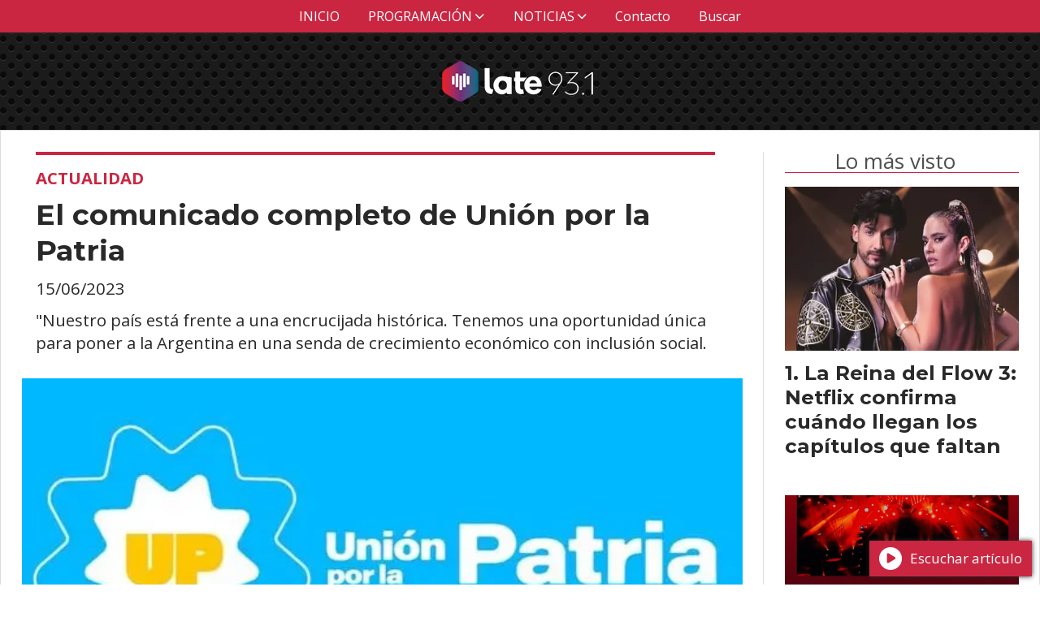

--- FILE ---
content_type: text/html; charset=utf-8
request_url: https://late931.com.ar/contenido/2954/el-comunicado-completo-de-union-por-la-patria
body_size: 11560
content:
<!DOCTYPE html><html lang="es"><head><title>El comunicado completo de Unión por la Patria</title><meta name="description" content="&#34;Nuestro país está frente a una encrucijada histórica. Tenemos una oportunidad única para poner a la Argentina en una senda de crecimiento económico con inclusión social."><meta http-equiv="X-UA-Compatible" content="IE=edge"><meta charset="utf-8"><meta name="viewport" content="width=device-width,minimum-scale=1,initial-scale=1"><link rel="canonical" href="https://late931.com.ar/contenido/2954/el-comunicado-completo-de-union-por-la-patria"><meta property="og:type" content="article"><meta property="og:site_name" content="LATE 93.1 FM"><meta property="og:title" content="El comunicado completo de Unión por la Patria"><meta property="og:description" content="&#34;Nuestro país está frente a una encrucijada histórica. Tenemos una oportunidad única para poner a la Argentina en una senda de crecimiento económico con inclusión social."><meta property="og:url" content="https://late931.com.ar/contenido/2954/el-comunicado-completo-de-union-por-la-patria"><meta property="og:ttl" content="2419200"><meta property="og:image" content="https://late931.com.ar/download/multimedia.normal.99cdf53283718987.bXVsdGltZWRpYS5ub3JtYWwuODM0YzMxZTE1YzNlNGVfbm9ybWFsLndlYnA%3D.webp"><meta property="og:image:width" content="610"><meta property="og:image:height" content="305"><meta name="twitter:image" content="https://late931.com.ar/download/multimedia.normal.99cdf53283718987.bXVsdGltZWRpYS5ub3JtYWwuODM0YzMxZTE1YzNlNGVfbm9ybWFsLndlYnA%3D.webp"><meta property="article:published_time" content="2023-06-15T19:02-03"><meta property="article:modified_time" content="2023-06-15T19:03-03"><meta property="article:section" content="ACTUALIDAD"><meta property="article:tag" content="El comunicado completo de Unión por la Patria | &#34;Nuestro país está frente a una encrucijada histórica. Tenemos una oportunidad única para poner a la Argentina en una senda de crecimiento económico con inclusión social."><meta name="twitter:card" content="summary_large_image"><meta name="twitter:title" content="El comunicado completo de Unión por la Patria"><meta name="twitter:description" content="&#34;Nuestro país está frente a una encrucijada histórica. Tenemos una oportunidad única para poner a la Argentina en una senda de crecimiento económico con inclusión social."><script type="application/ld+json">{"@context":"http://schema.org","@type":"Article","url":"https://late931.com.ar/contenido/2954/el-comunicado-completo-de-union-por-la-patria","mainEntityOfPage":"https://late931.com.ar/contenido/2954/el-comunicado-completo-de-union-por-la-patria","name":"El comunicado completo de Uni\u00f3n por la Patria","headline":"El comunicado completo de Uni\u00f3n por la Patria","description":"&quot;Nuestro pa\u00eds est\u00e1 frente a una encrucijada hist\u00f3rica. Tenemos una oportunidad \u00fanica para poner a la Argentina en una senda de crecimiento econ\u00f3mico con inclusi\u00f3n social.","articleSection":"ACTUALIDAD","datePublished":"2023-06-15T19:02","dateModified":"2023-06-15T19:03","image":"https://late931.com.ar/download/multimedia.normal.99cdf53283718987.bXVsdGltZWRpYS5ub3JtYWwuODM0YzMxZTE1YzNlNGVfbm9ybWFsLndlYnA%3D.webp","keywords":"Union por la Patria","publisher":{"@context":"http://schema.org","@type":"Organization","name":"LATE 93.1 FM","url":"https://late931.com.ar/","logo":{"@type":"ImageObject","url":"https://late931.com.ar/static/custom/logo-grande.png?t=2026-01-24+03%3A00%3A10.026310"}},"author":{"@type":"Organization","name":"LATE 93.1 FM"}}</script><meta name="generator" content="Medios CMS"><link rel="dns-prefetch" href="https://fonts.googleapis.com"><link rel="preconnect" href="https://fonts.googleapis.com" crossorigin><link rel="shortcut icon" href="https://late931.com.ar/static/custom/favicon.png?t=2026-01-24+03%3A00%3A10.026310"><link rel="apple-touch-icon" href="https://late931.com.ar/static/custom/favicon.png?t=2026-01-24+03%3A00%3A10.026310"><link rel="stylesheet" href="/static/plugins/fontawesome/css/fontawesome.min.css"><link rel="stylesheet" href="/static/plugins/fontawesome/css/brands.min.css"><link rel="stylesheet" href="/static/plugins/fontawesome/css/solid.min.css"><link rel="stylesheet" href="/static/css/t_aludra/wasat.css?v=25.2-beta5" id="estilo-css"><link rel="stylesheet" href="https://fonts.googleapis.com/css?family=Montserrat:400,700|Open+Sans:400,700&display=swap" crossorigin="anonymous" id="font-url"><style>:root { --font-family-alt: 'Montserrat', sans-serif; --font-family: 'Open Sans', sans-serif; } :root {--html-font-size: 17px;--header-bg-color: transparent; --header-font-color: #292929; --nav-bg-color: var(--main-color); --nav-font-color: #ffffff; --nav-box-shadow: 0 0 3px var(--main-font-color); --header-max-width: auto; --header-margin: 0 auto 0 auto; --header-padding: 0; --header-box-shadow: none; --header-border-radius: 0; --header-border-top: none; --header-border-right: none; --header-border-bottom: none; --header-border-left: none; --logo-max-width: auto; --logo-margin: 2rem auto; --fixed-header-height: none; --main-bg-color: #ffffff; --main-font-color: #292929; --main-max-width: 1280px; --main-margin: 0 auto 2rem auto; --main-padding: 1.5rem; --main-box-shadow: none; --main-border-radius: 0; --main-border-top: solid 1px #dddddd; --main-border-right: solid 1px #dddddd; --main-border-bottom: solid 1px #dddddd; --main-border-left: solid 1px #dddddd; --aside-ancho: 340px; --aside-margin: 0 0 0 1.5rem; --aside-padding: 0 0 0 1.5rem; --aside-border-left: solid 1px #ddd; --aside-border-right: none; --footer-bg-color: #383838; --footer-font-color: #ffffff; --footer-max-width: auto; --footer-margin: 4rem 0 0 0; --footer-padding: 1rem; --footer-box-shadow: none; --footer-border-radius: 0; --footer-border-top: none; --footer-border-right: none; --footer-border-bottom: none; --footer-border-left: none; --wrapper-max-width: auto; --wrapper-box-shadow: none; --menu-bg-color: var(--main-color); --menu-text-align: center; --menu-max-width: auto; --menu-margin: 0; --menu-padding: 0 0 0 0; --menu-box-shadow: 0 0 3px; --menu-border-radius: 0; --menu-border-top: none; --menu-border-right: none; --menu-border-bottom: none; --menu-border-left: none; --submenu-bg-color: var(--main-color); --submenu-box-shadow: 0 0 3px; --submenu-padding: 0; --submenu-border-radius: none; --submenu-item-margin: 0; --menuitem-bg-color: transparent; --menuitem-font-color: #ffffff; --menuitem-hover-bg-color: #ffffff; --menuitem-hover-font-color: var(--main-color); --menuitem-font-family: var(--font-family); --menuitem-font-size: 16px; --menuitem-font-weight: none; --menuitem-line-height: 40px; --menuitem-text-transform: none; --menuitem-icon-size: inherit; --menuitem-padding: 0em 1.1em; --menuitem-margin: 0; --menuitem-border-radius: 0; --menuitem-box-shadow: none; --menuitem-border-bottom: none; --menuitem-hover-border-bottom: none; --post-text-align: initial; --post-margin: 0 0 2rem 0; --post-padding: 0; --post-box-shadow: none; --post-border-radius: 0; --post-border-top: none; --post-border-right: none; --post-border-bottom: none; --post-border-left: none; --post-bg-color: transparent; --post-categoria-display: initial; --post-autor-display: initial; --post-detalle-display: initial; --post-img-aspect-ratio: 70%; --post-img-border-radius: 0; --post-img-box-shadow: none; --post-img-filter: none; --post-img-hover-filter: none; --post-grid-min-width: 16rem; --post-grid-column-gap: 1.5rem; --fullpost-enc-align: left; --fullpost-enc-bg-color: transparent; --fullpost-enc-max-width: auto; --fullpost-enc-margin: 0 2rem 1rem 1rem; --fullpost-enc-padding: 1rem 0 0 0; --fullpost-enc-box-shadow: none; --fullpost-enc-border-radius: 0; --fullpost-enc-border-top: solid 4px var(--main-color); --fullpost-enc-border-right: none; --fullpost-enc-border-bottom: none; --fullpost-enc-border-left: none; --fullpost-main-bg-color: transparent; --fullpost-main-max-width: auto; --fullpost-main-margin: 0 0 6rem 0; --fullpost-main-padding: 0; --fullpost-main-box-shadow: none; --fullpost-main-border-radius: 0; --fullpost-main-border-top: none; --fullpost-main-border-right: none; --fullpost-main-border-bottom: none; --fullpost-main-border-left: none; --cuerpo-padding: 0; --cuerpo-border-left: none; --buttons-bg-color: var(--main-color); --buttons-font-color: #ffffff; --buttons-hover-bg-color: #000000; --buttons-hover-font-color: #ffffff; --buttons-font-family: var(--font-family-alt); --buttons-font-size: inherit; --buttons-margin: 0; --buttons-padding: 8px 14px; --buttons-box-shadow: none; --buttons-border-radius: 0; --buttons-border-top: none; --buttons-border-right: none; --buttons-border-bottom: none; --buttons-border-left: none; --inputs-bg-color: #ffffff; --inputs-font-color: #5e5e5e; --inputs-font-family: inherit; --inputs-font-size: 14px; --inputs-padding: 8px; --inputs-box-shadow: 1px 1px 5px grey; --inputs-border-radius: 0; --inputs-border-top: none; --inputs-border-right: none; --inputs-border-bottom: none; --inputs-border-left: none; --titulobloques-bg-color: transparent; --titulobloques-font-color: #4f4f4f; --titulobloques-font-family: var(--font-family); --titulobloques-font-size: 26px; --titulobloques-text-align: center; --titulobloques-max-width: auto; --titulobloques-margin: 0 0 1rem 0; --titulobloques-padding: 0 1rem .1em 0; --titulobloques-box-shadow: none; --titulobloques-border-radius: none; --titulobloques-border-top: none; --titulobloques-border-right: none; --titulobloques-border-bottom: solid 1px var(--main-color); --titulobloques-border-left: none; --titulopagina-bg-color: transparent; --titulopagina-font-color: #404040; --titulopagina-font-family: var(--font-family-alt); --titulopagina-font-size: 26px; --titulopagina-text-align: inherit; --titulopagina-max-width: 44rem; --titulopagina-margin: 0 0 1rem 0; --titulopagina-padding: 0 3rem 0rem 0; --titulopagina-box-shadow: none; --titulopagina-border-radius: 0; --titulopagina-border-top: none; --titulopagina-border-right: none; --titulopagina-border-bottom: solid 1px var(--main-color); --titulopagina-border-left: none; --main-color: #ca2641; --bg-color: #ffffff; --splash-opacity: 1.0;--splash-pointer-events: initial;--splash-align-items: center;--splash-justify-content: center;} body {background-image: url("https://late931.com.ar/static/custom/fondo-personalizado.png?t=2026-01-24+03%3A00%3A10.026310"); }</style><link rel="stylesheet" href="https://cdnjs.cloudflare.com/ajax/libs/photoswipe/4.1.2/photoswipe.min.css"><link rel="stylesheet" href="https://cdnjs.cloudflare.com/ajax/libs/photoswipe/4.1.2/default-skin/default-skin.min.css"><script defer src="https://cdnjs.cloudflare.com/ajax/libs/lazysizes/5.3.2/lazysizes.min.js" integrity="sha512-q583ppKrCRc7N5O0n2nzUiJ+suUv7Et1JGels4bXOaMFQcamPk9HjdUknZuuFjBNs7tsMuadge5k9RzdmO+1GQ==" crossorigin="anonymous" referrerpolicy="no-referrer"></script><script async src="https://www.googletagmanager.com/gtag/js"></script><script>window.dataLayer=window.dataLayer||[];function gtag(){dataLayer.push(arguments);};gtag('js',new Date());gtag('config','G-ETDKF070NV');gtag('config','G-TSM4539NK7');</script><script async src="https://www.googletagmanager.com/gtag/js?id=G-TSM4539NK7"></script><script>window.dataLayer=window.dataLayer||[];function gtag(){dataLayer.push(arguments);}
gtag('js',new Date());gtag('config','G-TSM4539NK7');</script><meta content="Late 93.1 FM" name="title"><meta content="Kingo Media Agency" name="author"><meta content="sitio web" name="subject"><meta content="Escucha Late 93.1 FM en vivo. Música, programas y las últimas noticias. " name="description"><meta content="radio,FM,Puerto madero,buenos aires,argentina,late,93.1" name="keywords"><meta content="Spanish" name="language"><meta content="1 day" name="revisit"><meta content="Global" name="distribution"><meta content="All" name="robots"></head><body><div id="wrapper" class="wrapper contenido contenido noticia"><header class="header headerA2"><a class="open-nav"><i class="fa fa-bars"></i></a><div class="header__logo"><a href="/"><img class="only-desktop" src="https://late931.com.ar/static/custom/logo.png?t=2026-01-24+03%3A00%3A10.026310" alt="LATE 93.1 FM"><img class="only-mobile" src="https://late931.com.ar/static/custom/logo-movil.png?t=2026-01-24+03%3A00%3A10.026310" alt="LATE 93.1 FM"></a></div><div class="header__menu "><ul><li class="header__menu__item "><a href="/" target> INICIO </a></li><li class="header__menu__item mas"><a href="javascript:void(0)" target> PROGRAMACIÓN <i class="fa fa-chevron-down"></i></a><ul><li><a href="/contenido/142/lun" target> LUN </a></li><li><a href="/contenido/143/mar" target> MAR </a></li><li><a href="/contenido/144/mie" target> MIE </a></li><li><a href="/contenido/145/jue" target> JUE </a></li><li><a href="/contenido/146/vie" target> VIE </a></li><li><a href="/contenido/147/sab" target> SAB </a></li><li><a href="/contenido/148/dom" target> DOM </a></li></ul></li><li class="header__menu__item mas"><a href="javascript:void(0)" target> NOTICIAS <i class="fa fa-chevron-down"></i></a><ul><li><a href="/categoria/5/actualidad" target> ACTUALIDAD </a></li><li><a href="/categoria/6/cine" target> CINE </a></li><li><a href="/categoria/7/deportes" target> DEPORTES </a></li><li><a href="/categoria/9/life-style" target> LIFE STYLE </a></li><li><a href="https://revistamotor.com.ar/" target="_blank"> MOTOR </a></li><li><a href="/categoria/10/musica" target> MUSICA </a></li><li><a href="/categoria/12/show-time" target> SHOW TIME </a></li><li><a href="/categoria/13/tecnologia" target> TECNOLOGIA </a></li></ul></li><li class="header__menu__item "><a href="/contacto" target> Contacto </a></li><li class="header__menu__item "><a href="/buscar" target> Buscar </a></li></ul></div><section class="nav" id="nav"><a class="close-nav"><i class="fa fa-times"></i></a><div class="nav__logo"><a href="/"><img class="only-desktop" src="https://late931.com.ar/static/custom/logo.png?t=2026-01-24+03%3A00%3A10.026310" alt="LATE 93.1 FM"><img class="only-mobile" src="https://late931.com.ar/static/custom/logo-movil.png?t=2026-01-24+03%3A00%3A10.026310" alt="LATE 93.1 FM"></a></div><div class="menu-simple menu0"><div class="menu-simple__item "><a href="/" target> INICIO </a></div><div class="menu-simple__item subitems"><a href="javascript:void(0)" target> PROGRAMACIÓN </a><a href="/contenido/142/lun" target class="menu-simple__item"> LUN </a><a href="/contenido/143/mar" target class="menu-simple__item"> MAR </a><a href="/contenido/144/mie" target class="menu-simple__item"> MIE </a><a href="/contenido/145/jue" target class="menu-simple__item"> JUE </a><a href="/contenido/146/vie" target class="menu-simple__item"> VIE </a><a href="/contenido/147/sab" target class="menu-simple__item"> SAB </a><a href="/contenido/148/dom" target class="menu-simple__item"> DOM </a></div><div class="menu-simple__item subitems"><a href="javascript:void(0)" target> NOTICIAS </a><a href="/categoria/5/actualidad" target class="menu-simple__item"> ACTUALIDAD </a><a href="/categoria/6/cine" target class="menu-simple__item"> CINE </a><a href="/categoria/7/deportes" target class="menu-simple__item"> DEPORTES </a><a href="/categoria/9/life-style" target class="menu-simple__item"> LIFE STYLE </a><a href="https://revistamotor.com.ar/" target="_blank" class="menu-simple__item"> MOTOR </a><a href="/categoria/10/musica" target class="menu-simple__item"> MUSICA </a><a href="/categoria/12/show-time" target class="menu-simple__item"> SHOW TIME </a><a href="/categoria/13/tecnologia" target class="menu-simple__item"> TECNOLOGIA </a></div><div class="menu-simple__item "><a href="/contacto" target> Contacto </a></div><div class="menu-simple__item "><a href="/buscar" target> Buscar </a></div></div><div class="social-buttons"><a class="social-buttons__item facebook" href="https://www.facebook.com/late931oficial/" target="_blank"><i class="fa fa-brands fa-facebook"></i></a><a class="social-buttons__item twitter" href="https://twitter.com/Late931Oficial" target="_blank"><i class="fa fa-brands fa-x-twitter"></i></a><a class="social-buttons__item youtube" href="https://www.youtube.com/channel/UCwP5CbHHbFYF2UxdaxKA85A" target="_blank"><i class="fa fa-brands fa-youtube"></i></a><a class="social-buttons__item instagram" href="https://www.instagram.com/late931oficial/" target="_blank"><i class="fa fa-brands fa-instagram"></i></a></div><div class="datos-contacto"><div class="telefono"><i class="fa fa-phone"></i><span>+54 11 4312-1261</span></div><div class="direccion"><i class="fa fa-map-marker"></i><span>A.M de Justo 2050 P1 Of. 132 - CABA</span></div><div class="email"><i class="fa fa-envelope"></i><span><a href="/cdn-cgi/l/email-protection#5930373f361935382d3c606a68773a363477382b"><span class="__cf_email__" data-cfemail="9df4f3fbf2ddf1fce9f8a4aeacb3fef2f0b3fcef">[email&#160;protected]</span></a></span></div></div></section></header><main class="main main3"><section class="principal"><div class="fullpost__encabezado orden3"><h1 class="fullpost__titulo">El comunicado completo de Unión por la Patria</h1><p class="fullpost__copete">&quot;Nuestro país está frente a una encrucijada histórica. Tenemos una oportunidad única para poner a la Argentina en una senda de crecimiento económico con inclusión social.</p><span class="fullpost__categoria"><a href="https://late931.com.ar/categoria/5/actualidad">ACTUALIDAD</a></span><span class="fullpost__fecha"><span class="fecha">15/06/2023</span></span></div></section><section class="extra1"><div class="fullpost__main orden2  left"><div class="fullpost__imagen "><img alt="multimedia.normal.834c31e15c3e4ecd.aW1hZ2VuXzIwMjMtMDYtMTVfMTg1OTU1NjY4X25vcm1hbC53ZWJw" class="img-responsive lazyload" data-sizes="auto" data-src="/download/multimedia.normal.99cdf53283718987.bXVsdGltZWRpYS5ub3JtYWwuODM0YzMxZTE1YzNlNGVfbm9ybWFsLndlYnA%3D.webp" data-srcset="/download/multimedia.normal.99cdf53283718987.bXVsdGltZWRpYS5ub3JtYWwuODM0YzMxZTE1YzNlNGVfbm9ybWFsLndlYnA%3D.webp 610w, /download/multimedia.miniatura.ad7222235cf54554.bXVsdGltZWRpYS5ub3JtYWwuODM0YzMxZTE1YzNlNGVfbWluaWF0dXJhLndlYnA%3D.webp 400w" height="305" src="data:," width="610"></div><div class="fullpost__cuerpo"><p>Para que el crecimiento sirva al desarrollo argentino y, fundamentalmente, a mejorar la calidad de vida de cada uno de nuestros compatriotas. Pero sabemos lo que tenemos enfrente. Quienes protagonizaron los gobiernos de De la R&uacute;a y Mauricio Macri pretenden volver hoy con las mismas recetas pero de manera m&aacute;s r&aacute;pida y contundente. Recetas que nos llevaron al 2001 y al retorno del FMI en el 2018, luego de que N&eacute;stor Kirchner, en el 2005, pagara la hist&oacute;rica deuda con ese organismo recuperando para la Argentina el tim&oacute;n de su econom&iacute;a.</p><p>Los sectores m&aacute;s reaccionarios de la oposici&oacute;n, a trav&eacute;s de discursos de odio y violencia, proponen la construcci&oacute;n de un pa&iacute;s para pocos que incluye la eliminaci&oacute;n de sus adversarios pol&iacute;ticos. Esta vez no ocultan sus intenciones, est&aacute;n a la vista de todos: dolarizar la econom&iacute;a, endeudar a nuestro pa&iacute;s y hacer pagar el costo del ajuste no s&oacute;lo a los que menos tienen -como siempre-, sino tambi&eacute;n a la clase media.</p><p>Frente a esa disyuntiva tenemos la responsabilidad hist&oacute;rica de ampliar nuestro espacio pol&iacute;tico: no solo para frenar esa amenaza, para defender a nuestra Patria. Sino tambi&eacute;n para llevar adelante un programa de gobierno que desarrolle la econom&iacute;a al tiempo que mejore la calidad de vida de los argentinos y las argentinas.</p><p>Nos une la bandera argentina y la defensa de los valores que identifican a nuestro pa&iacute;s y su historia: la visi&oacute;n federal, nuestra diversidad cultural y la profunda tradici&oacute;n solidaria de nuestro pueblo.</p><p>Nos unimos con la firme convicci&oacute;n de que es la discusi&oacute;n a trav&eacute;s de m&eacute;todos pac&iacute;ficos y democr&aacute;ticos la que debe saldar los profundos y necesarios acuerdos que necesitamos conseguir.</p><p>Nos unimos para garantizar la protecci&oacute;n y soberan&iacute;a de nuestros recursos naturales, que sirvan al trabajo y el desarrollo argentinos. Nos unimos para cuidar el trabajo y el salario de los argentinos. Nos unimos con el firme objetivo de desarrollar, de una vez por todas, una industria nacional fuerte y potente para un pa&iacute;s cada vez m&aacute;s grande. Nos unimos para garantizar y hacer crecer la inversi&oacute;n en ciencia y tecnolog&iacute;a argentina.</p><p>Nos unimos para recuperar la independencia econ&oacute;mica y por el desarrollo de una Argentina Federal. Nos unimos para defender a la Patria. Uni&oacute;n por la Patria."</p></div><div class="fullpost__etiquetas"><a class="fullpost__etiqueta" href="https://late931.com.ar/tema/211/union-por-la-patria" rel="tag">Union por la Patria</a></div><div class="fullpost__share-post widget-share-post share_post type4"><a class="share_post__item facebook" href="https://www.facebook.com/sharer/sharer.php?u=https://late931.com.ar/contenido/2954/el-comunicado-completo-de-union-por-la-patria" target="_blank"><i class="fa fa-fw fa-lg fa-brands fa-facebook"></i></a><a class="share_post__item twitter" href="https://twitter.com/intent/tweet?url=https://late931.com.ar/contenido/2954/el-comunicado-completo-de-union-por-la-patria&text=El%20comunicado%20completo%20de%20Uni%C3%B3n%20por%20la%20Patria" target="_blank"><i class="fa fa-fw fa-lg fa-brands fa-x-twitter"></i></a><a class="share_post__item whatsapp" href="https://api.whatsapp.com/send?text=El comunicado completo de Unión por la Patria+https://late931.com.ar/contenido/2954/el-comunicado-completo-de-union-por-la-patria" target="_blank"><i class="fa fa-fw fa-lg fa-brands fa-whatsapp"></i></a></div></div></section><section class="extra2"><section class="bloque relacionados cant12"><div class="bloque__titulo ">Te puede interesar</div><div class="bloque__lista"><article class="post post__noticia post1"><a class="post__imagen autoratio" href="/contenido/7256/incendio-en-la-boca-11-familias-afectadas-y-una-vecina-fallecida-campana-solidar"><img alt="multimedia.miniatura.bec1b8dcf7008941.bWluaWF0dXJhLndlYnA%3D" class="img-responsive lazyload" data-src="https://radioelsol.com.ar/download/multimedia.miniatura.bec1b8dcf7008941.bWluaWF0dXJhLndlYnA%3D.webp" height="auto" src="data:," width="auto"></a><div class="post__datos"><h2 class="post__titulo"><a href="/contenido/7256/incendio-en-la-boca-11-familias-afectadas-y-una-vecina-fallecida-campana-solidar">Incendio en La Boca: 11 familias afectadas y una vecina fallecida – Campaña solidaria en Irala 952</a></h2><a href="https://late931.com.ar/categoria/5/actualidad" class="post__categoria">ACTUALIDAD</a><span class="post__fecha"><span class="fecha"><span class="fecha">24/01/2026</span></span></span></div><p class="post__detalle">Un incendio de gran magnitud en la calle Irala 952, en el barrio de La Boca, dejó a 11 familias damnificadas y provocó el fallecimiento de una vecina mayor. La Agrupación x un Boca Mejor impulsa una campaña solidaria para recibir donaciones y ayudar a los vecinos afectados.</p></article><article class="post post__noticia post1"><a class="post__imagen autoratio" href="/contenido/7251/23-de-enero-una-fecha-para-visibilizar-las-enfermedades-poco-frecuentes"><img alt="IMG-20260123-WA0016" class="img-responsive lazyload" data-sizes="auto" data-src="/download/multimedia.normal.94f99dd337d20fae.bm9ybWFsLndlYnA%3D.webp" data-srcset="/download/multimedia.normal.94f99dd337d20fae.bm9ybWFsLndlYnA%3D.webp 635w, /download/multimedia.miniatura.85bae977936a63a2.bWluaWF0dXJhLndlYnA%3D.webp 394w" height="483" src="data:," width="635"></a><div class="post__datos"><h2 class="post__titulo"><a href="/contenido/7251/23-de-enero-una-fecha-para-visibilizar-las-enfermedades-poco-frecuentes">23 de enero: una fecha para visibilizar las enfermedades poco frecuentes</a></h2><div class="post__autor"><span class="autor__nombre">Late</span></div><a href="https://late931.com.ar/categoria/5/actualidad" class="post__categoria">ACTUALIDAD</a><span class="post__fecha"><span class="fecha"><span class="fecha">23/01/2026</span></span></span></div><p class="post__detalle">El Día Mundial del Síndrome de Moebius pone el foco en la importancia del diagnóstico temprano, la investigación y el acompañamiento integral en el ámbito de la salud.</p></article><article class="post post__noticia post1"><a class="post__imagen autoratio" href="/contenido/7250/23-de-enero-una-fecha-marcada-por-la-cultura-la-ciencia-y-los-grandes-hitos-de-l"><img alt="IMG-20260123-WA0015" class="img-responsive lazyload" data-sizes="auto" data-src="/download/multimedia.normal.9c04065e821315a2.bm9ybWFsLndlYnA%3D.webp" data-srcset="/download/multimedia.normal.9c04065e821315a2.bm9ybWFsLndlYnA%3D.webp 626w, /download/multimedia.miniatura.b8c2b9cb8ff814f2.bWluaWF0dXJhLndlYnA%3D.webp 400w" height="417" src="data:," width="626"></a><div class="post__datos"><h2 class="post__titulo"><a href="/contenido/7250/23-de-enero-una-fecha-marcada-por-la-cultura-la-ciencia-y-los-grandes-hitos-de-l">23 de enero: una fecha marcada por la cultura, la ciencia y los grandes hitos de la historia</a></h2><div class="post__autor"><span class="autor__nombre">Late</span></div><a href="https://late931.com.ar/categoria/5/actualidad" class="post__categoria">ACTUALIDAD</a><span class="post__fecha"><span class="fecha"><span class="fecha">23/01/2026</span></span></span></div><p class="post__detalle">Desde el nacimiento de una figura esencial del rock argentino hasta descubrimientos científicos que transformaron la medicina, el 23 de enero reúne acontecimientos que dejaron una huella profunda en la historia de la Argentina y del mundo</p></article><article class="post post__noticia post1"><a class="post__imagen autoratio" href="/contenido/7244/efemerides-del-22-de-enero-en-argentina-y-el-mundo"><img alt="WhatsApp Image 2026-01-22 at 03.03.06" class="img-responsive lazyload" data-sizes="auto" data-src="/download/multimedia.normal.bccb1f60c677a909.bm9ybWFsLndlYnA%3D.webp" data-srcset="/download/multimedia.normal.bccb1f60c677a909.bm9ybWFsLndlYnA%3D.webp 626w, /download/multimedia.miniatura.baea7b69147e0ca5.bWluaWF0dXJhLndlYnA%3D.webp 400w" height="417" src="data:," width="626"></a><div class="post__datos"><h2 class="post__titulo"><a href="/contenido/7244/efemerides-del-22-de-enero-en-argentina-y-el-mundo">Efemérides del 22 de enero en Argentina y el mundo</a></h2><div class="post__autor"><span class="autor__nombre">Late</span></div><a href="https://late931.com.ar/categoria/5/actualidad" class="post__categoria">ACTUALIDAD</a><span class="post__fecha"><span class="fecha"><span class="fecha">22/01/2026</span></span></span></div><p class="post__detalle">Una fecha atravesada por la historia, la política y la cultura</p></article><article class="post post__noticia post1"><a class="post__imagen autoratio" href="/contenido/7237/aumentan-fuertemente-los-casos-de-sifilis-en-argentina-segun-datos-oficiales"><img alt="WhatsApp Image 2026-01-21 at 01.22.04" class="img-responsive lazyload" data-src="/download/multimedia.miniatura.868d2f75506fd4df.bWluaWF0dXJhLndlYnA%3D.webp" height="211" src="data:," width="375"></a><div class="post__datos"><h2 class="post__titulo"><a href="/contenido/7237/aumentan-fuertemente-los-casos-de-sifilis-en-argentina-segun-datos-oficiales">Aumentan fuertemente los casos de sífilis en Argentina, según datos oficiales</a></h2><div class="post__autor"><span class="autor__nombre">Late</span></div><a href="https://late931.com.ar/categoria/5/actualidad" class="post__categoria">ACTUALIDAD</a><span class="post__fecha"><span class="fecha"><span class="fecha">21/01/2026</span></span></span></div><p class="post__detalle">El último Boletín Epidemiológico Nacional publicado por el Ministerio de Salud de la Nación revela un incremento importante en la cantidad de casos de sífilis registrados durante 2025 en Argentina.</p></article><article class="post post__noticia post1"><a class="post__imagen autoratio" href="/contenido/7235/argentina-lidera-el-consumo-mundial-de-huevos-y-alcanza-un-record-historico"><img alt="WhatsApp Image 2026-01-21 at 00.41.58" class="img-responsive lazyload" data-sizes="auto" data-src="/download/multimedia.normal.af9c386823dfc31f.bm9ybWFsLndlYnA%3D.webp" data-srcset="/download/multimedia.normal.af9c386823dfc31f.bm9ybWFsLndlYnA%3D.webp 678w, /download/multimedia.miniatura.832c7f0b6037ed54.bWluaWF0dXJhLndlYnA%3D.webp 400w" height="452" src="data:," width="678"></a><div class="post__datos"><h2 class="post__titulo"><a href="/contenido/7235/argentina-lidera-el-consumo-mundial-de-huevos-y-alcanza-un-record-historico">Argentina lidera el consumo mundial de huevos y alcanza un récord histórico</a></h2><div class="post__autor"><span class="autor__nombre">Late</span></div><a href="https://late931.com.ar/categoria/5/actualidad" class="post__categoria">ACTUALIDAD</a><span class="post__fecha"><span class="fecha"><span class="fecha">21/01/2026</span></span></span></div><p class="post__detalle">Con casi 400 unidades por persona al año, el país se ubicó en el primer puesto del ranking global de consumo per cápita durante 2025, impulsado por cambios en los hábitos alimentarios y un crecimiento sostenido de la producción.</p></article><article class="post post__noticia post1"><a class="post__imagen autoratio" href="/contenido/7233/efemerides-del-21-de-enero-una-fecha-que-cruza-la-historia-la-cultura-y-los-gest"><img alt="WhatsApp Image 2026-01-21 at 00.12.21" class="img-responsive lazyload" data-sizes="auto" data-src="/download/multimedia.normal.837955a98f916daf.bm9ybWFsLndlYnA%3D.webp" data-srcset="/download/multimedia.normal.837955a98f916daf.bm9ybWFsLndlYnA%3D.webp 626w, /download/multimedia.miniatura.8808c32dd5a70af7.bWluaWF0dXJhLndlYnA%3D.webp 400w" height="417" src="data:," width="626"></a><div class="post__datos"><h2 class="post__titulo"><a href="/contenido/7233/efemerides-del-21-de-enero-una-fecha-que-cruza-la-historia-la-cultura-y-los-gest">Efemérides del 21 de enero: una fecha que cruza la historia, la cultura y los gestos cotidianos</a></h2><div class="post__autor"><span class="autor__nombre">Late</span></div><a href="https://late931.com.ar/categoria/5/actualidad" class="post__categoria">ACTUALIDAD</a><span class="post__fecha"><span class="fecha"><span class="fecha">21/01/2026</span></span></span></div><p class="post__detalle">El calendario del 21 de enero reúne acontecimientos que marcaron la política mundial, la cultura popular y también invita a celebrar vínculos humanos esenciales</p></article><article class="post post__noticia post1"><a class="post__imagen autoratio" href="/contenido/7228/la-justicia-fija-plazo-al-gobierno-para-poner-en-marcha-la-ley-de-emergencia-en-"><img alt="WhatsApp Image 2026-01-20 at 15.54.07" class="img-responsive lazyload" data-sizes="auto" data-src="/download/multimedia.normal.b181dc1df2d87b72.bm9ybWFsLndlYnA%3D.webp" data-srcset="/download/multimedia.normal.b181dc1df2d87b72.bm9ybWFsLndlYnA%3D.webp 720w, /download/multimedia.miniatura.9d199cde5c1b7db9.bWluaWF0dXJhLndlYnA%3D.webp 300w" height="720" src="data:," width="720"></a><div class="post__datos"><h2 class="post__titulo"><a href="/contenido/7228/la-justicia-fija-plazo-al-gobierno-para-poner-en-marcha-la-ley-de-emergencia-en-">La Justicia fija plazo al Gobierno para poner en marcha la Ley de Emergencia en Discapacidad</a></h2><div class="post__autor"><span class="autor__nombre">Late</span></div><a href="https://late931.com.ar/categoria/5/actualidad" class="post__categoria">ACTUALIDAD</a><span class="post__fecha"><span class="fecha"><span class="fecha">20/01/2026</span></span></span></div><p class="post__detalle">En una nueva pulseada entre el Poder Judicial y el Ejecutivo, la Justicia federal intimó al Estado nacional a poner en plena ejecución la Ley de Emergencia en Discapacidad antes del 4 de febrero próximo, según una resolución dictada este martes por el juez Adrián González Charvay</p></article><article class="post post__noticia post1"><a class="post__imagen autoratio" href="/contenido/7226/enero-de-2020-el-inicio-de-una-era-sanitaria-global"><img alt="WhatsApp Image 2026-01-20 at 15.39.18" class="img-responsive lazyload" data-sizes="auto" data-src="/download/multimedia.normal.95f89e8846477d3f.bm9ybWFsLndlYnA%3D.webp" data-srcset="/download/multimedia.normal.95f89e8846477d3f.bm9ybWFsLndlYnA%3D.webp 626w, /download/multimedia.miniatura.93e9bb6bcf5d104a.bWluaWF0dXJhLndlYnA%3D.webp 400w" height="432" src="data:," width="626"></a><div class="post__datos"><h2 class="post__titulo"><a href="/contenido/7226/enero-de-2020-el-inicio-de-una-era-sanitaria-global">Enero de 2020, el inicio de una era sanitaria global</a></h2><div class="post__autor"><span class="autor__nombre">Late</span></div><a href="https://late931.com.ar/categoria/5/actualidad" class="post__categoria">ACTUALIDAD</a><span class="post__fecha"><span class="fecha"><span class="fecha">20/01/2026</span></span></span></div><p class="post__detalle">Un día como hoy se recuerda el momento en que el mundo comenzó a dimensionar la aparición de un nuevo coronavirus y se activaron las primeras acciones de salud pública que marcarían un antes y un después en la epidemiología moderna</p></article><article class="post post__noticia post1"><a class="post__imagen autoratio" href="/contenido/7225/un-antes-y-un-despues-en-la-medicina-el-dia-que-la-insulina-salvo-su-primera-vid"><img alt="WhatsApp Image 2026-01-20 at 15.33.06" class="img-responsive lazyload" data-src="/download/multimedia.miniatura.a3b10c4a723c6ae5.bWluaWF0dXJhLndlYnA%3D.webp" height="365" src="data:," width="547"></a><div class="post__datos"><h2 class="post__titulo"><a href="/contenido/7225/un-antes-y-un-despues-en-la-medicina-el-dia-que-la-insulina-salvo-su-primera-vid">Un antes y un después en la medicina: el día que la insulina salvó su primera vida</a></h2><div class="post__autor"><span class="autor__nombre">Late</span></div><a href="https://late931.com.ar/categoria/5/actualidad" class="post__categoria">ACTUALIDAD</a><span class="post__fecha"><span class="fecha"><span class="fecha">20/01/2026</span></span></span></div><p class="post__detalle">Un 20 de enero de 1922 la historia de la salud cambió para siempre cuando un adolescente con diabetes recibió por primera vez un tratamiento que transformaría una enfermedad mortal en una condición controlable</p></article><article class="post post__noticia post1"><a class="post__imagen autoratio" href="/contenido/7221/ganancias-2026-quienes-recuperaran-dinero-en-el-proximo-pago-de-sueldos"><img alt="IMG-20260120-WA0014" class="img-responsive lazyload" data-sizes="auto" data-src="/download/multimedia.normal.8288729e96499c50.bm9ybWFsLndlYnA%3D.webp" data-srcset="/download/multimedia.normal.8288729e96499c50.bm9ybWFsLndlYnA%3D.webp 768w, /download/multimedia.miniatura.8f492f0929e4b779.bWluaWF0dXJhLndlYnA%3D.webp 400w" height="512" src="data:," width="768"></a><div class="post__datos"><h2 class="post__titulo"><a href="/contenido/7221/ganancias-2026-quienes-recuperaran-dinero-en-el-proximo-pago-de-sueldos">Ganancias 2026: quiénes recuperarán dinero en el próximo pago de sueldos</a></h2><div class="post__autor"><span class="autor__nombre">Late</span></div><a href="https://late931.com.ar/categoria/5/actualidad" class="post__categoria">ACTUALIDAD</a><span class="post__fecha"><span class="fecha"><span class="fecha">20/01/2026</span></span></span></div><p class="post__detalle">La actualización de las deducciones y escalas del impuesto tendrá efecto retroactivo desde enero y permitirá que miles de trabajadores cobren devoluciones por retenciones realizadas de más</p></article><article class="post post__noticia post1"><a class="post__imagen autoratio" href="/contenido/7220/rotura-de-la-via-en-adamuz"><img alt="IMG-20260120-WA0008" class="img-responsive lazyload" data-alto-grande="1066" data-ancho-grande="1599" data-sizes="auto" data-src="/download/multimedia.normal.a4f88470ac2c830f.bm9ybWFsLndlYnA%3D.webp" data-srcset="/download/multimedia.normal.a4f88470ac2c830f.bm9ybWFsLndlYnA%3D.webp 1000w, /download/multimedia.grande.997b0c370aef8109.Z3JhbmRlLndlYnA%3D.webp 1599w, /download/multimedia.miniatura.894b46d0f83fb4e3.bWluaWF0dXJhLndlYnA%3D.webp 400w" height="667" src="data:," width="1000"></a><div class="post__datos"><h2 class="post__titulo"><a href="/contenido/7220/rotura-de-la-via-en-adamuz">Rotura de la vía en Adamuz</a></h2><div class="post__autor"><span class="autor__nombre">Late</span></div><a href="https://late931.com.ar/categoria/5/actualidad" class="post__categoria">ACTUALIDAD</a><span class="post__fecha"><span class="fecha"><span class="fecha">20/01/2026</span></span></span></div><p class="post__detalle">Investigación del trágico accidente ferroviario en España</p></article></div></section></section><section class="aside"><section class="bloque lo-mas-visto"><div class="bloque__titulo ">Lo más visto</div><div class="bloque__lista"><article class="post post__noticia post1"><a class="post__imagen autoratio" href="/contenido/7197/la-reina-del-flow-3-netflix-confirma-cuando-llegan-los-capitulos-que-faltan"><img alt="IMG-20260116-WA0031" class="img-responsive lazyload" data-sizes="auto" data-src="/download/multimedia.normal.ac04adf2c21cb10c.bm9ybWFsLndlYnA%3D.webp" data-srcset="/download/multimedia.normal.ac04adf2c21cb10c.bm9ybWFsLndlYnA%3D.webp 739w, /download/multimedia.miniatura.82931333241cdf56.bWluaWF0dXJhLndlYnA%3D.webp 400w" height="415" src="data:," width="739"></a><div class="post__datos"><h2 class="post__titulo"><a href="/contenido/7197/la-reina-del-flow-3-netflix-confirma-cuando-llegan-los-capitulos-que-faltan">La Reina del Flow 3: Netflix confirma cuándo llegan los capítulos que faltan</a></h2><div class="post__autor"><span class="autor__nombre">Late</span></div><a href="https://late931.com.ar/categoria/6/cine" class="post__categoria">CINE</a><span class="post__fecha"><span class="fecha"><span class="fecha">16/01/2026</span></span></span></div><p class="post__detalle">La esperada tercera temporada de La Reina del Flow avanza de manera escalonada en Netflix. Tras el estreno de los primeros episodios, la plataforma ya confirmó el cronograma de publicación del resto de los capítulos, una estrategia que mantiene en vilo a los fanáticos de la exitosa serie colombiana.</p></article><article class="post post__noticia post1"><a class="post__imagen autoratio" href="/contenido/7239/gh-2026-cada-vez-falta-menos-para-que-se-abran-las-puertas-de-la-casa-mas-famosa"><img alt="WhatsApp Image 2026-01-22 at 00.03.11" class="img-responsive lazyload" data-sizes="auto" data-src="/download/multimedia.normal.a8a878d8f8ce7420.bm9ybWFsLndlYnA%3D.webp" data-srcset="/download/multimedia.normal.a8a878d8f8ce7420.bm9ybWFsLndlYnA%3D.webp 870w, /download/multimedia.miniatura.8f68239709657c69.bWluaWF0dXJhLndlYnA%3D.webp 204w" height="1280" src="data:," width="870"></a><div class="post__datos"><h2 class="post__titulo"><a href="/contenido/7239/gh-2026-cada-vez-falta-menos-para-que-se-abran-las-puertas-de-la-casa-mas-famosa">GH 2026: Cada vez falta menos para que se abran las puertas de la casa mas famosa del país</a></h2><div class="post__autor"><span class="autor__nombre">Late</span></div><a href="https://late931.com.ar/categoria/12/show-time" class="post__categoria">SHOW TIME</a><span class="post__fecha"><span class="fecha"><span class="fecha">22/01/2026</span></span></span></div><p class="post__detalle">Santiago del Moro en los últimos días dejo una pista en su Instagram haciendo alusión a que faltaría menos para la vuelta de Gran Hermano Generación Dorada</p></article><article class="post post__noticia post1"><a class="post__imagen autoratio" href="/contenido/7245/en-fuga-el-thriller-britanico-de-netflix-que-explora-el-limite-entre-la-culpa-y-"><img alt="WhatsApp Image 2026-01-22 at 03.11.22" class="img-responsive lazyload" data-alto-grande="1080" data-ancho-grande="1600" data-sizes="auto" data-src="/download/multimedia.normal.b83657b9636e21dc.bm9ybWFsLndlYnA%3D.webp" data-srcset="/download/multimedia.normal.b83657b9636e21dc.bm9ybWFsLndlYnA%3D.webp 1000w, /download/multimedia.grande.a645ddf7985f60f4.Z3JhbmRlLndlYnA%3D.webp 1600w, /download/multimedia.miniatura.8f7cf27051f668ee.bWluaWF0dXJhLndlYnA%3D.webp 400w" height="675" src="data:," width="1000"></a><div class="post__datos"><h2 class="post__titulo"><a href="/contenido/7245/en-fuga-el-thriller-britanico-de-netflix-que-explora-el-limite-entre-la-culpa-y-">En fuga, el thriller británico de Netflix que explora el límite entre la culpa y la supervivencia</a></h2><div class="post__autor"><span class="autor__nombre">Late</span></div><a href="https://late931.com.ar/categoria/6/cine" class="post__categoria">CINE</a><span class="post__fecha"><span class="fecha"><span class="fecha">22/01/2026</span></span></span></div><p class="post__detalle">La serie inglesa construye una historia de tensión sostenida donde la huida es también emocional y moral</p></article><article class="post post__noticia post1"><a class="post__imagen autoratio" href="/contenido/7247/el-y-ella-la-serie-de-netflix-que-convierte-lo-cotidiano-en-una-obra-brillante"><img alt="IMG-20260123-WA0010" class="img-responsive lazyload" data-sizes="auto" data-src="/download/multimedia.normal.8f73f00b494e1533.bm9ybWFsLndlYnA%3D.webp" data-srcset="/download/multimedia.normal.8f73f00b494e1533.bm9ybWFsLndlYnA%3D.webp 739w, /download/multimedia.miniatura.98c0a115546d9599.bWluaWF0dXJhLndlYnA%3D.webp 400w" height="415" src="data:," width="739"></a><div class="post__datos"><h2 class="post__titulo"><a href="/contenido/7247/el-y-ella-la-serie-de-netflix-que-convierte-lo-cotidiano-en-una-obra-brillante">“Él y Ella”, la serie de Netflix que convierte lo cotidiano en una obra brillante</a></h2><div class="post__autor"><span class="autor__nombre">Late</span></div><a href="https://late931.com.ar/categoria/6/cine" class="post__categoria">CINE</a><span class="post__fecha"><span class="fecha"><span class="fecha">23/01/2026</span></span></span></div><p class="post__detalle">Con sensibilidad, humor y una mirada profundamente humana, la ficción se consolida como una de las propuestas más inteligentes y conmovedoras del catálogo reciente de la plataforma</p></article><article class="post post__noticia post1"><a class="post__imagen autoratio" href="/contenido/7249/beto-casella-calienta-motores-primeras-imagenes-del-backstage-de-su-nuevo-ciclo-"><img alt="IMG-20260123-WA0013" class="img-responsive lazyload" data-src="/download/multimedia.miniatura.b2d0d4509663737f.bWluaWF0dXJhLndlYnA%3D.webp" height="236" src="data:," width="420"></a><div class="post__datos"><h2 class="post__titulo"><a href="/contenido/7249/beto-casella-calienta-motores-primeras-imagenes-del-backstage-de-su-nuevo-ciclo-">Beto Casella calienta motores: primeras imágenes del backstage de su nuevo ciclo en América TV</a></h2><div class="post__autor"><span class="autor__nombre">Late</span></div><a href="https://late931.com.ar/categoria/12/show-time" class="post__categoria">SHOW TIME</a><span class="post__fecha"><span class="fecha"><span class="fecha">23/01/2026</span></span></span></div><p class="post__detalle">El histórico conductor argentino Beto Casella se prepara para una nueva etapa televisiva en América TV, luego de casi dos décadas al frente del exitoso programa Bendita en El Nueve</p></article><article class="post post__noticia post1"><a class="post__imagen autoratio" href="/contenido/7250/23-de-enero-una-fecha-marcada-por-la-cultura-la-ciencia-y-los-grandes-hitos-de-l"><img alt="IMG-20260123-WA0015" class="img-responsive lazyload" data-sizes="auto" data-src="/download/multimedia.normal.9c04065e821315a2.bm9ybWFsLndlYnA%3D.webp" data-srcset="/download/multimedia.normal.9c04065e821315a2.bm9ybWFsLndlYnA%3D.webp 626w, /download/multimedia.miniatura.b8c2b9cb8ff814f2.bWluaWF0dXJhLndlYnA%3D.webp 400w" height="417" src="data:," width="626"></a><div class="post__datos"><h2 class="post__titulo"><a href="/contenido/7250/23-de-enero-una-fecha-marcada-por-la-cultura-la-ciencia-y-los-grandes-hitos-de-l">23 de enero: una fecha marcada por la cultura, la ciencia y los grandes hitos de la historia</a></h2><div class="post__autor"><span class="autor__nombre">Late</span></div><a href="https://late931.com.ar/categoria/5/actualidad" class="post__categoria">ACTUALIDAD</a><span class="post__fecha"><span class="fecha"><span class="fecha">23/01/2026</span></span></span></div><p class="post__detalle">Desde el nacimiento de una figura esencial del rock argentino hasta descubrimientos científicos que transformaron la medicina, el 23 de enero reúne acontecimientos que dejaron una huella profunda en la historia de la Argentina y del mundo</p></article><article class="post post__noticia post1"><a class="post__imagen autoratio" href="/contenido/7252/el-trofeo-del-mundial-llega-a-la-argentina-como-participar-para-verlo-en-persona"><img alt="720" class="img-responsive lazyload" data-sizes="auto" data-src="/download/multimedia.normal.b155ca949a76cd47.bm9ybWFsLndlYnA%3D.webp" data-srcset="/download/multimedia.normal.b155ca949a76cd47.bm9ybWFsLndlYnA%3D.webp 480w, /download/multimedia.miniatura.83027a9f60d86cc7.bWluaWF0dXJhLndlYnA%3D.webp 200w" height="720" src="data:," width="480"></a><div class="post__datos"><h2 class="post__titulo"><a href="/contenido/7252/el-trofeo-del-mundial-llega-a-la-argentina-como-participar-para-verlo-en-persona">El Trofeo del Mundial llega a la Argentina: cómo participar para verlo en persona en La Rural</a></h2><div class="post__autor"><span class="autor__nombre">Late</span></div><a href="https://late931.com.ar/categoria/7/deportes" class="post__categoria">DEPORTES</a><span class="post__fecha"><span class="fecha"><span class="fecha">23/01/2026</span></span></span></div><p class="post__detalle">En el marco del Tour del Trofeo de la Copa Mundial de la FIFA™, los fanáticos argentinos podrán vivir una experiencia única y acercarse al símbolo máximo del fútbol mundial a través de una promoción presentada por Coca-Cola.</p></article><article class="post post__noticia post1"><a class="post__imagen autoratio" href="/contenido/7253/se-dieron-a-conocer-las-nominaciones-a-los-premios-oscar-2026-fecha-y-detalles-d"><img alt="360" class="img-responsive lazyload" data-sizes="auto" data-src="/download/multimedia.normal.84a9dc113e6d5d2a.bm9ybWFsLndlYnA%3D.webp" data-srcset="/download/multimedia.normal.84a9dc113e6d5d2a.bm9ybWFsLndlYnA%3D.webp 640w, /download/multimedia.miniatura.ad09a01406962fa9.bWluaWF0dXJhLndlYnA%3D.webp 400w" height="360" src="data:," width="640"></a><div class="post__datos"><h2 class="post__titulo"><a href="/contenido/7253/se-dieron-a-conocer-las-nominaciones-a-los-premios-oscar-2026-fecha-y-detalles-d">Se dieron a conocer las nominaciones a los Premios Oscar 2026: fecha y detalles de la ceremonia</a></h2><div class="post__autor"><span class="autor__nombre">Late</span></div><a href="https://late931.com.ar/categoria/12/show-time" class="post__categoria">SHOW TIME</a><span class="post__fecha"><span class="fecha"><span class="fecha">23/01/2026</span></span></span></div><p class="post__detalle">Las nominaciones para la 98ª edición de los Premios Oscar fueron anunciadas este jueves, marcando uno de los momentos más esperados de la temporada cinematográfica internacional. Varias películas favoritas del público y de la crítica lograron posicionarse entre las candidatas en diferentes categorías, aunque también hubo sorpresas y ausencias que llamaron la atención</p></article><article class="post post__noticia post1"><a class="post__imagen autoratio" href="/contenido/7255/alpine-presento-su-coche-para-la-temporada-2026-de-la-formula-1"><img alt="multimedia.miniatura.9b2a74bc970068d8.bWluaWF0dXJhLmdpZg%3D%3D" class="img-responsive lazyload" data-src="https://revistamotor.com.ar/download/multimedia.miniatura.9b2a74bc970068d8.bWluaWF0dXJhLmdpZg%3D%3D.gif" height="auto" src="data:," width="auto"></a><div class="post__datos"><h2 class="post__titulo"><a href="/contenido/7255/alpine-presento-su-coche-para-la-temporada-2026-de-la-formula-1">Alpine presentó su coche para la temporada 2026 de la Fórmula 1</a></h2><a href="https://late931.com.ar/categoria/7/deportes" class="post__categoria">DEPORTES</a><span class="post__fecha"><span class="fecha"><span class="fecha">23/01/2026</span></span></span></div><p class="post__detalle">La escudería francesa realizó un evento en Barcelona para revelar el diseño del A526 que comandarán el piloto argentino y Pierre Gasly</p></article><article class="post post__noticia post1"><a class="post__imagen autoratio" href="/contenido/7256/incendio-en-la-boca-11-familias-afectadas-y-una-vecina-fallecida-campana-solidar"><img alt="multimedia.miniatura.bec1b8dcf7008941.bWluaWF0dXJhLndlYnA%3D" class="img-responsive lazyload" data-src="https://radioelsol.com.ar/download/multimedia.miniatura.bec1b8dcf7008941.bWluaWF0dXJhLndlYnA%3D.webp" height="auto" src="data:," width="auto"></a><div class="post__datos"><h2 class="post__titulo"><a href="/contenido/7256/incendio-en-la-boca-11-familias-afectadas-y-una-vecina-fallecida-campana-solidar">Incendio en La Boca: 11 familias afectadas y una vecina fallecida – Campaña solidaria en Irala 952</a></h2><a href="https://late931.com.ar/categoria/5/actualidad" class="post__categoria">ACTUALIDAD</a><span class="post__fecha"><span class="fecha"><span class="fecha">24/01/2026</span></span></span></div><p class="post__detalle">Un incendio de gran magnitud en la calle Irala 952, en el barrio de La Boca, dejó a 11 familias damnificadas y provocó el fallecimiento de una vecina mayor. La Agrupación x un Boca Mejor impulsa una campaña solidaria para recibir donaciones y ayudar a los vecinos afectados.</p></article></div></section></section></main><footer class="footer "><div class="social-buttons"><a class="social-buttons__item facebook" href="https://www.facebook.com/late931oficial/" target="_blank"><i class="fa fa-brands fa-facebook"></i></a><a class="social-buttons__item twitter" href="https://twitter.com/Late931Oficial" target="_blank"><i class="fa fa-brands fa-x-twitter"></i></a><a class="social-buttons__item youtube" href="https://www.youtube.com/channel/UCwP5CbHHbFYF2UxdaxKA85A" target="_blank"><i class="fa fa-brands fa-youtube"></i></a><a class="social-buttons__item instagram" href="https://www.instagram.com/late931oficial/" target="_blank"><i class="fa fa-brands fa-instagram"></i></a></div><div class="datos-contacto"><div class="telefono"><i class="fa fa-phone"></i><span>+54 11 4312-1261</span></div><div class="direccion"><i class="fa fa-map-marker"></i><span>A.M de Justo 2050 P1 Of. 132 - CABA</span></div><div class="email"><i class="fa fa-envelope"></i><span><a href="/cdn-cgi/l/email-protection#b5dcdbd3daf5d9d4c1d08c86849bd6dad89bd4c7"><span class="__cf_email__" data-cfemail="ea83848c85aa868b9e8fd3d9dbc4898587c48b98">[email&#160;protected]</span></a></span></div></div><div class="poweredby"></div></footer></div><div class="pswp" tabindex="-1" role="dialog" aria-hidden="true"><div class="pswp__bg"></div><div class="pswp__scroll-wrap"><div class="pswp__container"><div class="pswp__item"></div><div class="pswp__item"></div><div class="pswp__item"></div></div><div class="pswp__ui pswp__ui--hidden"><div class="pswp__top-bar"><div class="pswp__counter"></div><button class="pswp__button pswp__button--close" title="Cerrar (Esc)"></button><button class="pswp__button pswp__button--share" title="Compartir"></button><button class="pswp__button pswp__button--fs" title="Pantalla completa"></button><button class="pswp__button pswp__button--zoom" title="Zoom"></button><div class="pswp__preloader"><div class="pswp__preloader__icn"><div class="pswp__preloader__cut"><div class="pswp__preloader__donut"></div></div></div></div></div><div class="pswp__share-modal pswp__share-modal--hidden pswp__single-tap"><div class="pswp__share-tooltip"></div></div><button class="pswp__button pswp__button--arrow--left" title="Anterior"></button><button class="pswp__button pswp__button--arrow--right" title="Siguiente"></button><div class="pswp__caption"><div class="pswp__caption__center"></div></div></div></div></div><script data-cfasync="false" src="/cdn-cgi/scripts/5c5dd728/cloudflare-static/email-decode.min.js"></script><script src="https://www.google.com/recaptcha/enterprise.js" async defer></script><script>let config={template:"aludra",gaMedios:"G-ETDKF070NV",lang:"es",googleAnalyticsId:"G-TSM4539NK7",recaptchaPublicKey:"6Ld7LPwrAAAAAG-0ZA5enjV7uzQwjJPVHgBn7ojV",planFree:false,preroll:null,copyProtection:null,comentarios:null,newsletter:null,photoswipe:null,splash:null,twitear:null,scrollInfinito:null,cookieConsent:null,encuestas:null,blockadblock:null,escucharArticulos:null,};config.photoswipe={items:[]};config.photoswipe.items.push({src:"/download/multimedia.normal.99cdf53283718987.bXVsdGltZWRpYS5ub3JtYWwuODM0YzMxZTE1YzNlNGVfbm9ybWFsLndlYnA%3D.webp",w:"610",h:"305",title:""});config.splash={frecuencia:60,showDelay:1,closeDelay:6};config.twitear={extra:'\nwww.late931.com.ar',via:'late931Oficial',};config.escucharArticulos={textoBoton:"Escuchar artículo",position:"bottomright"};config.encuestas={};config.listaContenido={etiqueta:211,};window.MediosConfig=config;</script><script defer src="/static/js/app.min.js?v=25.2-beta5"></script><script defer src="https://static.cloudflareinsights.com/beacon.min.js/vcd15cbe7772f49c399c6a5babf22c1241717689176015" integrity="sha512-ZpsOmlRQV6y907TI0dKBHq9Md29nnaEIPlkf84rnaERnq6zvWvPUqr2ft8M1aS28oN72PdrCzSjY4U6VaAw1EQ==" data-cf-beacon='{"version":"2024.11.0","token":"3056abfb36df45be80a43dfd12726b07","r":1,"server_timing":{"name":{"cfCacheStatus":true,"cfEdge":true,"cfExtPri":true,"cfL4":true,"cfOrigin":true,"cfSpeedBrain":true},"location_startswith":null}}' crossorigin="anonymous"></script>
</body></html>